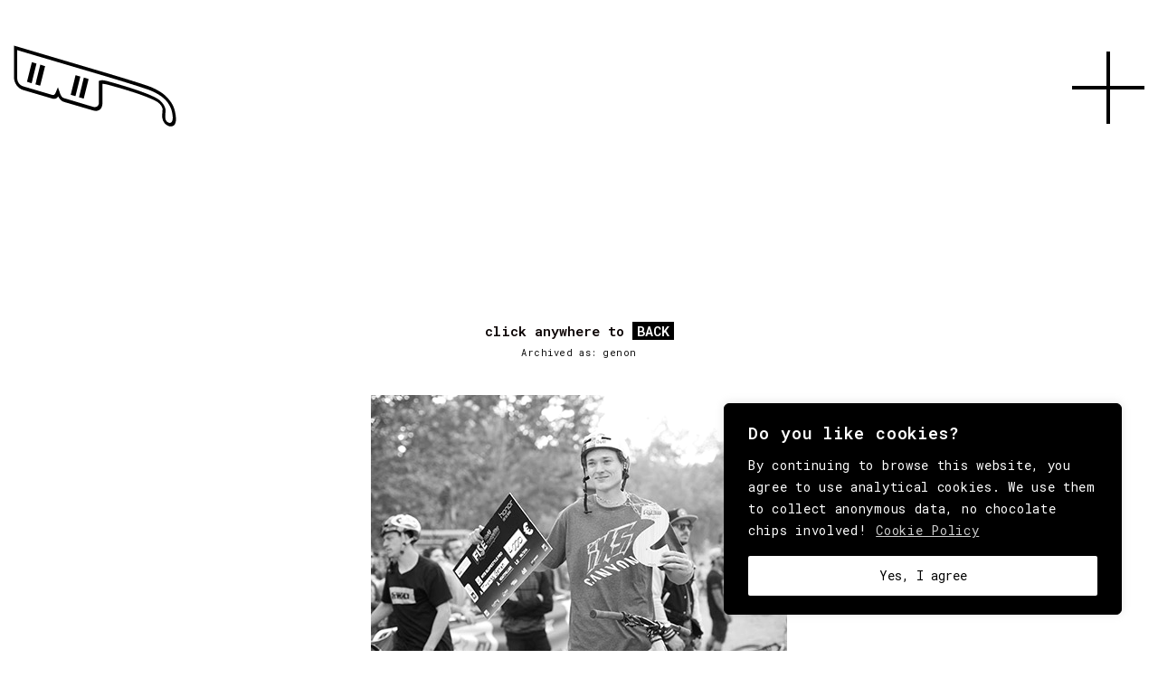

--- FILE ---
content_type: text/css
request_url: https://www.behindmag.com/wrong/wp-content/themes/kalium-child/custom-skin.css?ver=ec05404bd03efc0988f43f999880ec65
body_size: 5256
content:
body {
  background: #ffffff;
  color: #0a0101;
}
table {
  color: #0a0a0a;
}
h1 small,
h2 small,
h3 small,
h4 small,
h5 small,
h6 small {
  color: #0a0a0a;
}
a {
  color: #0a0202;
}
a:focus,
a:hover {
  color: #000000;
}
:focus {
  color: #0a0202;
}
.wrapper {
  background: #ffffff;
}
.wrapper a:hover {
  color: #0a0202;
}
.wrapper a:after {
  background: #0a0202;
}
.site-footer a:hover {
  color: #0a0202;
}
.product-filter ul li a:hover {
  color: #0a0202;
}
.message-form .loading-bar {
  background: #350b0b;
}
.message-form .loading-bar span {
  background: #000000;
}
.skin--brand-primary {
  color: #0a0202;
}
.btn.btn-primary {
  background: #0a0202;
}
.btn.btn-primary:hover {
  background: #000000;
}
.btn.btn-secondary {
  background: #0a0a0a;
}
.btn.btn-secondary:hover {
  background: #000000;
}
.site-footer .footer-bottom a {
  color: #0a0a0a;
}
.site-footer .footer-bottom a:hover {
  color: #0a0202;
}
.site-footer .footer-bottom a:after {
  color: #0a0202;
}
p {
  color: #0a0a0a;
}
.section-title p {
  color: #0a0a0a;
}
.section-title h1,
.section-title h2,
.section-title h3,
.section-title h4,
.section-title h5,
.section-title h6 {
  color: #0a0101;
}
.section-title h1 small,
.section-title h2 small,
.section-title h3 small,
.section-title h4 small,
.section-title h5 small,
.section-title h6 small {
  color: #0a0a0a !important;
}
.blog-posts .isotope-item .box-holder .post-info {
  border-color: #ffffff;
}
.blog-posts .box-holder .post-format .quote-holder {
  background: #ffffff;
}
.blog-posts .box-holder .post-format .quote-holder blockquote {
  color: #0a0a0a;
}
.blog-posts .box-holder .post-format .post-type {
  background: #ffffff;
}
.blog-posts .box-holder .post-format .post-type i {
  color: #0a0101;
}
.blog-posts .box-holder .post-format .hover-state i {
  color: #ffffff;
}
.blog-posts .box-holder .post-info h2 a {
  color: #0a0101;
}
.blog-posts .box-holder .post-info .details .category {
  color: #0a0a0a;
}
.blog-posts .box-holder .post-info .details .date {
  color: #0a0a0a;
}
.widget.widget_tag_cloud a {
  color: #0a0101;
  background: #ffffff;
}
.widget.widget_tag_cloud a:hover {
  background: #f2f2f2;
}
.wpb_wrapper .wpb_text_column blockquote {
  border-left-color: #0a0202;
}
.post-formatting ul li,
.post-formatting ol li {
  color: #0a0a0a;
}
.post-formatting blockquote {
  border-left-color: #0a0202;
}
.post-formatting blockquote p {
  color: #0a0a0a;
}
.post-formatting .wp-caption .wp-caption-text {
  background: #ffffff;
}
.labeled-textarea-row textarea {
  background-image: linear-gradient(#ffffff 1px,transparent 1px);
}
.labeled-textarea-row textarea:focus {
  color: #333;
}
.cd-google-map .cd-zoom-in,
.cd-google-map .cd-zoom-out {
  background-color: #0a0202;
}
.cd-google-map .cd-zoom-in:hover,
.cd-google-map .cd-zoom-out:hover {
  background-color: #020000;
}
.single-blog-holder .blog-head-holder {
  background: #ffffff;
}
.single-blog-holder .blog-head-holder .quote-holder {
  background: #ffffff;
}
.single-blog-holder .blog-head-holder .quote-holder:before {
  color: #0a0a0a;
}
.single-blog-holder .blog-head-holder .quote-holder blockquote {
  color: #0a0a0a;
}
.single-blog-holder .tags-holder a {
  color: #0a0101;
  background: #ffffff;
}
.single-blog-holder .tags-holder a:hover {
  background: #f2f2f2;
}
.single-blog-holder pre {
  background: #ffffff;
  border-color: #ffffff;
  color: #0a0101;
}
.single-blog-holder .blog-author-holder .author-name:hover {
  color: #0a0202;
}
.single-blog-holder .blog-author-holder .author-name:hover em {
  color: #0a0a0a;
}
.single-blog-holder .blog-author-holder .author-name em {
  color: #0a0a0a;
}
.single-blog-holder .blog-author-holder .author-link {
  color: #0a0101;
}
.single-blog-holder .post-controls span {
  color: #0a0a0a;
}
.single-blog-holder .comments-holder {
  background: #ffffff;
}
.single-blog-holder .comments-holder:before {
  border-top-color: #ffffff;
}
.single-blog-holder .comments-holder .comment-holder + .comment-respond {
  background: #ffffff;
}
.single-blog-holder .comments-holder .comment-holder .commenter-image .comment-connector {
  border-color: #ffffff;
}
.single-blog-holder .comments-holder .comment-holder .commenter-details .comment-text p {
  color: #0a0a0a;
}
.single-blog-holder .comments-holder .comment-holder .commenter-details .date {
  color: #0a0a0a;
}
.single-blog-holder .details .category {
  color: #0a0a0a;
}
.single-blog-holder .details .category a {
  color: #0a0a0a;
}
.single-blog-holder .details .date {
  color: #0a0a0a;
}
.single-blog-holder .details .date a {
  color: #0a0a0a;
}
.single-blog-holder .details .tags-list {
  color: #0a0a0a;
}
.single-blog-holder .details .tags-list a {
  color: #0a0a0a;
}
.single-blog-holder .post-controls .next-post:hover i,
.single-blog-holder .post-controls .prev-post:hover i {
  color: #0a0202;
}
.single-blog-holder .post-controls .next-post:hover strong,
.single-blog-holder .post-controls .prev-post:hover strong {
  color: #0a0202;
}
.single-blog-holder .post-controls .next-post strong,
.single-blog-holder .post-controls .prev-post strong {
  color: #0a0101;
}
.single-blog-holder .post-controls .next-post i,
.single-blog-holder .post-controls .prev-post i {
  color: #0a0101;
}
::selection {
  background: #0a0202;
  color: #ffffff;
}
::-moz-selection {
  background: #0a0202;
  color: #ffffff;
}
hr {
  border-color: #ffffff;
}
footer.site-footer {
  background-color: #ffffff;
}
footer.site-footer .footer-widgets .section h1,
footer.site-footer .footer-widgets .section h2,
footer.site-footer .footer-widgets .section h3 {
  color: #0a0101;
}
.wpb_wrapper .wpb_tabs.tabs-style-minimal .ui-tabs .wpb_tabs_nav li a {
  color: #0a0a0a;
}
.wpb_wrapper .wpb_tabs.tabs-style-minimal .ui-tabs .wpb_tabs_nav li a:hover {
  color: #000000;
}
.wpb_wrapper .wpb_tabs.tabs-style-minimal .ui-tabs .wpb_tabs_nav li.ui-tabs-active a {
  color: #0a0202;
  border-bottom-color: #0a0202;
}
.wpb_wrapper .wpb_tabs.tabs-style-default .ui-tabs .wpb_tab {
  background: #ffffff;
}
.wpb_wrapper .wpb_tabs.tabs-style-default .ui-tabs .wpb_tabs_nav li {
  border-bottom-color: #ffffff !important;
  background: #ffffff;
}
.wpb_wrapper .wpb_tabs.tabs-style-default .ui-tabs .wpb_tabs_nav li a {
  color: #0a0a0a;
}
.wpb_wrapper .wpb_tabs.tabs-style-default .ui-tabs .wpb_tabs_nav li a:hover {
  color: #000000;
}
.wpb_wrapper .wpb_tabs.tabs-style-default .ui-tabs .wpb_tabs_nav li.ui-tabs-active a {
  color: #0a0101;
}
.wpb_wrapper .wpb_accordion .wpb_accordion_section {
  background: #ffffff;
}
.wpb_wrapper .wpb_accordion .wpb_accordion_section .wpb_accordion_header a {
  color: #0a0101;
}
.top-menu-container {
  background: #0a0101;
}
.top-menu-container .widget .widgettitle {
  color: #ffffff;
}
.top-menu-container .widget a {
  color: #0a0a0a !important;
}
.top-menu-container .widget a:after {
  background-color: #0a0a0a !important;
}
.top-menu-container .top-menu ul.menu > li ul {
  background: #ffffff;
}
.top-menu-container .top-menu ul.menu > li ul li a {
  color: #0a0101 !important;
}
.top-menu-container .top-menu ul.menu > li ul li a:after {
  background: #0a0101;
}
.top-menu-container .top-menu ul:after {
  border-right-color: #ffffff !important;
}
.top-menu-container .top-menu ul li a {
  color: #ffffff !important;
}
.top-menu-container .top-menu ul li a:hover {
  color: #0a0202 !important;
}
.product-filter ul li a {
  color: #0a0a0a;
}
.single-portfolio-holder .social .likes {
  background: #ffffff;
}
.single-portfolio-holder .social .likes .fa-heart {
  color: #0a0202;
}
.single-portfolio-holder .social .share-social .social-links a {
  color: #0a0a0a;
}
.single-portfolio-holder .portfolio-big-navigation a {
  color: #0a0101;
}
.single-portfolio-holder .portfolio-big-navigation a:hover {
  color: #210303;
}
.slick-slider .slick-prev:hover,
.slick-slider .slick-next:hover {
  color: #0a0202;
}
.dash {
  background: #ffffff;
}
.alert.alert-default {
  background-color: #0a0202;
}
.hover-state {
  background: #0a0202;
}
.portfolio-holder .thumb .hover-state .likes a i {
  color: #0a0202;
}
.portfolio-holder .thumb .hover-state .likes a .counter {
  color: #0a0202;
}
.single-portfolio-holder .details .services ul li {
  color: #0a0a0a;
}
.single-portfolio-holder.portfolio-type-3 .gallery-slider .slick-prev:hover,
.single-portfolio-holder.portfolio-type-3 .gallery-slider .slick-next:hover {
  color: #0a0202;
}
.single-portfolio-holder .gallery.gallery-type-description .row .lgrad {
  background-image: linear-gradient(to bottom,transparent 0%,rgba(255,255,255,0.9) 100%);
}
.single-portfolio-holder.portfolio-type-5 .portfolio-slider-nav a:hover span {
  background-color: rgba(10,2,2,0.5);
}
.single-portfolio-holder.portfolio-type-5 .portfolio-slider-nav a.current span {
  background: #0a0202;
}
.single-portfolio-holder.portfolio-type-5 .portfolio-description-container {
  background: #ffffff;
}
.single-portfolio-holder.portfolio-type-5 .portfolio-description-container.is-collapsed .portfolio-description-showinfo {
  background: #ffffff;
}
.single-portfolio-holder.portfolio-type-5 .portfolio-description-container .portfolio-description-showinfo .expand-project-info svg {
  fill: #0a0101;
}
.single-portfolio-holder.portfolio-type-5 .portfolio-description-container .portfolio-description-fullinfo {
  background: #ffffff;
}
.single-portfolio-holder.portfolio-type-5 .portfolio-description-container .portfolio-description-fullinfo .lgrad {
  background-image: linear-gradient(to bottom,transparent 0%,rgba(255,255,255,0.9) 100%);
}
.single-portfolio-holder.portfolio-type-5 .portfolio-description-container .portfolio-description-fullinfo .collapse-project-info svg {
  fill: #0a0101;
}
.single-portfolio-holder.portfolio-type-5 .portfolio-description-container .portfolio-description-fullinfo .project-show-more-link {
  color: #0a0a0a;
}
.single-portfolio-holder.portfolio-type-5 .portfolio-description-container .portfolio-description-fullinfo .project-show-more-link .for-more {
  color: #0a0202;
}
.search-results-holder .result-box h3 a {
  color: #0a0202;
}
.search-results-holder .result-box + .result-box {
  border-top-color: #ffffff;
}
.team-holder .new-member-join {
  background: #ffffff;
}
.team-holder .new-member-join .join-us .your-image {
  color: #0a0a0a;
}
.team-holder .new-member-join .join-us .details h2 {
  color: #0a0101;
}
.team-holder .new-member-join .join-us .details .text a {
  color: #0a0202;
}
.team-holder .new-member-join .join-us .details .text a:after {
  background-color: #0a0202;
}
.logos-holder .c-logo {
  border-color: #ffffff;
}
.logos-holder .c-logo .hover-state {
  background: #0a0202;
}
.error-holder {
  background: #ffffff;
}
.error-holder .box {
  background: #0a0202;
}
.error-holder .box .error-type {
  color: #ffffff;
}
.error-holder .error-text {
  color: #0a0202;
}
.portfolio-holder .dribbble-container .dribbble_shot:hover .dribbble-title {
  background-color: #0a0202;
}
.bg-main-color {
  background: #0a0202;
}
.coming-soon-container .message-container {
  color: #ffffff;
}
.coming-soon-container p {
  color: #ffffff;
}
.coming-soon-container .social-networks-env a i {
  color: #0a0202;
}
.blog-sidebar .widget a {
  color: #0a0101;
}
.blog-sidebar .widget li {
  color: #0a0a0a;
}
.blog-sidebar .widget.widget_recent_comments li + li {
  border-top-color: #ffffff;
}
.blog-sidebar .widget.widget_search .search-bar .form-control {
  background: #ffffff !important;
  color: #0a0a0a !important;
}
.blog-sidebar .widget.widget_search .search-bar .form-control::-webkit-input-placeholder {
  color: #0a0a0a;
}
.blog-sidebar .widget.widget_search .search-bar .form-control:-moz-placeholder {
  color: #0a0a0a;
}
.blog-sidebar .widget.widget_search .search-bar .form-control::-moz-placeholder {
  color: #0a0a0a;
}
.blog-sidebar .widget.widget_search .search-bar .form-control:-ms-input-placeholder {
  color: #0a0a0a;
}
.blog-sidebar .widget.widget_search .search-bar input.go-button {
  color: #0a0101;
}
.image-placeholder {
  background: #ffffff;
}
.show-more .reveal-button {
  border-color: #ffffff;
}
.show-more .reveal-button a {
  color: #0a0202;
}
.show-more.is-finished .reveal-button .finished {
  color: #0a0202;
}
.pagination-container span.page-numbers,
.pagination-container a.page-numbers {
  color: #0a0101;
}
.pagination-container span.page-numbers:after,
.pagination-container a.page-numbers:after {
  background-color: #0a0202;
}
.pagination-container span.page-numbers:hover,
.pagination-container span.page-numbers.current,
.pagination-container a.page-numbers:hover,
.pagination-container a.page-numbers.current {
  color: #0a0202;
}
.fluidbox-overlay {
  background-color: #ffffff;
  opacity: 0.6 !important;
}
.comparison-image-slider .cd-handle {
  background-color: #0a0202 !important;
}
.comparison-image-slider .cd-handle:hover {
  background-color: #000000 !important;
}
.about-me-box {
  background: #ffffff !important;
}
.sidebar-menu-wrapper {
  background: #ffffff;
}
.sidebar-menu-wrapper.menu-type-sidebar-menu .sidebar-menu-container .sidebar-main-menu div.menu > ul > li > a {
  color: #0a0101;
}
.sidebar-menu-wrapper.menu-type-sidebar-menu .sidebar-menu-container .sidebar-main-menu ul.menu > li > a {
  color: #0a0101;
}
.sidebar-menu-wrapper.menu-type-sidebar-menu .sidebar-menu-container .sidebar-main-menu ul.menu > li > a:hover {
  color: #0a0202;
}
.sidebar-menu-wrapper.menu-type-sidebar-menu .sidebar-menu-container .sidebar-main-menu ul.menu > li > a:after {
  background-color: #0a0101;
}
.sidebar-menu-wrapper.menu-type-sidebar-menu .sidebar-menu-container .sidebar-main-menu ul.menu ul > li:hover > a {
  color: #0a0202;
}
.sidebar-menu-wrapper.menu-type-sidebar-menu .sidebar-menu-container .sidebar-main-menu ul.menu ul > li > a {
  color: #0a0a0a;
}
.sidebar-menu-wrapper.menu-type-sidebar-menu .sidebar-menu-container .sidebar-main-menu ul.menu ul > li > a:hover {
  color: #0a0202;
}
.maintenance-mode .wrapper,
.coming-soon-mode .wrapper {
  background: #0a0202;
}
.header-logo.logo-text {
  color: #0a0202;
}
.main-header.menu-type-standard-menu .standard-menu-container.menu-skin-main ul.menu ul li a,
.main-header.menu-type-standard-menu .standard-menu-container.menu-skin-main div.menu > ul ul li a {
  color: #ffffff;
}
.portfolio-holder .item-box .photo .on-hover {
  background-color: #0a0202;
}
.loading-spinner-1 {
  background-color: #0a0101;
}
.top-menu-container .close-top-menu {
  color: #ffffff;
}
.single-portfolio-holder.portfolio-type-5 .portfolio-navigation a:hover {
  color: #ffffff;
}
.single-portfolio-holder.portfolio-type-5 .portfolio-navigation a:hover i {
  color: #ffffff;
}
.portfolio-holder .item-box .info p a:hover {
  color: #0a0202;
}
.mobile-menu-wrapper .mobile-menu-container ul.menu li a:hover {
  color: #0a0202;
}
.mobile-menu-wrapper .mobile-menu-container ul.menu li.current-menu-item > a,
.mobile-menu-wrapper .mobile-menu-container ul.menu li.current_page_item > a,
.mobile-menu-wrapper .mobile-menu-container ul.menu li.current-menu-ancestor > a,
.mobile-menu-wrapper .mobile-menu-container ul.menu li.current_page_ancestor > a,
.mobile-menu-wrapper .mobile-menu-container div.menu > ul li.current-menu-item > a,
.mobile-menu-wrapper .mobile-menu-container div.menu > ul li.current_page_item > a,
.mobile-menu-wrapper .mobile-menu-container div.menu > ul li.current-menu-ancestor > a,
.mobile-menu-wrapper .mobile-menu-container div.menu > ul li.current_page_ancestor > a {
  color: #0a0202;
}
.maintenance-mode .wrapper a,
.coming-soon-mode .wrapper a {
  color: #ffffff;
}
.maintenance-mode .wrapper a:after,
.coming-soon-mode .wrapper a:after {
  background-color: #ffffff;
}
.mobile-menu-wrapper .mobile-menu-container .search-form label {
  color: #0a0a0a;
}
.mobile-menu-wrapper .mobile-menu-container .search-form input:focus + label {
  color: #0a0101;
}
.vjs-default-skin .vjs-play-progress {
  background-color: #0a0202;
}
.vjs-default-skin .vjs-volume-level {
  background: #0a0202;
}
.portfolio-holder .item-box .info h3 a {
  color: #0a0a0a;
}
.blog-sidebar .widget a {
  color: #0a0101;
}
.blog-sidebar .widget a:after {
  background: #0a0101;
}
.blog-sidebar .widget .product_list_widget li .product-details .product-meta {
  color: #3d3d3d;
}
.blog-sidebar .widget .product_list_widget li .product-details .product-meta .proruct-rating em {
  color: #3d3d3d;
}
.blog-sidebar .widget .product_list_widget li .product-details .product-name {
  color: #0a0101;
}
.dropdown-menu > li > a {
  color: #0a0101;
}
.dropdown {
  color: #0a0101;
}
.dropdown .btn:hover,
.dropdown .btn:focus,
.dropdown .btn.focus {
  color: #0a0101;
}
.dropdown .dropdown-menu {
  color: #0a0101;
  background: #ffffff;
}
.dropdown .dropdown-menu li {
  border-top-color: #ebebeb;
}
.dropdown.open .btn {
  background: #ffffff;
}
.widget.widget_product_search .search-bar input[name="s"],
.widget.widget_search .search-bar input[name="s"] {
  background: #ffffff;
  color: #0a0a0a;
}
.widget.widget_product_search .search-bar input[name="s"]::-webkit-input-placeholder,
.widget.widget_search .search-bar input[name="s"]::-webkit-input-placeholder {
  color: #0a0a0a;
}
.widget.widget_product_search .search-bar input[name="s"]:-moz-placeholder,
.widget.widget_search .search-bar input[name="s"]:-moz-placeholder {
  color: #0a0a0a;
}
.widget.widget_product_search .search-bar input[name="s"]::-moz-placeholder,
.widget.widget_search .search-bar input[name="s"]::-moz-placeholder {
  color: #0a0a0a;
}
.widget.widget_product_search .search-bar input[name="s"]:-ms-input-placeholder,
.widget.widget_search .search-bar input[name="s"]:-ms-input-placeholder {
  color: #0a0a0a;
}
.widget.widget_product_search .search-bar input[type=submit],
.widget.widget_search .search-bar input[type=submit] {
  color: #0a0101;
}
.widget.widget_shopping_cart .widget_shopping_cart_content > .total strong {
  color: #0a0101;
}
.widget.widget_shopping_cart .widget_shopping_cart_content .product_list_widget {
  border-bottom-color: #ffffff;
}
.widget.widget_price_filter .price_slider_wrapper .price_slider {
  background: #ffffff;
}
.widget.widget_price_filter .price_slider_wrapper .price_slider .ui-slider-range,
.widget.widget_price_filter .price_slider_wrapper .price_slider .ui-slider-handle {
  background: #0a0101;
}
.widget.widget_price_filter .price_slider_wrapper .price_slider_amount .price_label {
  color: #3d3d3d;
}
.woocommerce {
  background: #ffffff;
}
.woocommerce .onsale {
  background: #0a0202;
  color: #ffffff;
}
.woocommerce .product .item-info h3 a {
  color: #ffffff;
}
.woocommerce .product .item-info .price ins,
.woocommerce .product .item-info .price > .amount {
  color: #0a0202;
}
.woocommerce .product .item-info .price del {
  color: #0a0a0a;
}
.woocommerce .product .item-info .product-loop-add-to-cart-container a {
  color: #0a0a0a;
}
.woocommerce .product .item-info .product-loop-add-to-cart-container a:after {
  background-color: #0a0a0a;
}
.woocommerce .product .item-info .product-loop-add-to-cart-container a:hover {
  color: #0a0202;
}
.woocommerce .product .item-info .product-loop-add-to-cart-container a:hover:after {
  background-color: #0a0202;
}
.woocommerce .product.catalog-layout-default .item-info h3 a {
  color: #0a0101;
}
.woocommerce .product.catalog-layout-default .item-info .product-loop-add-to-cart-container a {
  color: #0a0a0a;
}
.woocommerce .product.catalog-layout-default .item-info .product-loop-add-to-cart-container a:after {
  background-color: #0a0a0a;
}
.woocommerce .product.catalog-layout-default .item-info .product-loop-add-to-cart-container a:hover {
  color: #0a0202;
}
.woocommerce .product.catalog-layout-default .item-info .product-loop-add-to-cart-container a:hover:after {
  background-color: #0a0202;
}
.woocommerce .product.catalog-layout-full-bg .product-internal-info,
.woocommerce .product.catalog-layout-full-transparent-bg .product-internal-info {
  background: rgba(10,2,2,0.9);
}
.woocommerce .product.catalog-layout-full-bg .item-info h3 a,
.woocommerce .product.catalog-layout-full-transparent-bg .item-info h3 a {
  color: #ffffff;
}
.woocommerce .product.catalog-layout-full-bg .item-info .product-loop-add-to-cart-container .add-to-cart-link:before,
.woocommerce .product.catalog-layout-full-bg .item-info .product-loop-add-to-cart-container .add-to-cart-link:after,
.woocommerce .product.catalog-layout-full-transparent-bg .item-info .product-loop-add-to-cart-container .add-to-cart-link:before,
.woocommerce .product.catalog-layout-full-transparent-bg .item-info .product-loop-add-to-cart-container .add-to-cart-link:after {
  color: #ffffff !important;
}
.woocommerce .product.catalog-layout-full-bg .item-info .product-loop-add-to-cart-container .tooltip .tooltip-arrow,
.woocommerce .product.catalog-layout-full-transparent-bg .item-info .product-loop-add-to-cart-container .tooltip .tooltip-arrow {
  border-left-color: #ffffff;
}
.woocommerce .product.catalog-layout-full-bg .item-info .product-loop-add-to-cart-container .tooltip .tooltip-inner,
.woocommerce .product.catalog-layout-full-transparent-bg .item-info .product-loop-add-to-cart-container .tooltip .tooltip-inner {
  color: #0a0202;
  background: #ffffff;
}
.woocommerce .product.catalog-layout-full-bg .item-info .product-bottom-details .price,
.woocommerce .product.catalog-layout-full-transparent-bg .item-info .product-bottom-details .price {
  color: #ffffff;
}
.woocommerce .product.catalog-layout-full-bg .item-info .product-bottom-details .price del,
.woocommerce .product.catalog-layout-full-transparent-bg .item-info .product-bottom-details .price del {
  color: rgba(255,255,255,0.8);
}
.woocommerce .product.catalog-layout-full-bg .item-info .product-bottom-details .price del .amount,
.woocommerce .product.catalog-layout-full-transparent-bg .item-info .product-bottom-details .price del .amount {
  color: rgba(255,255,255,0.8);
}
.woocommerce .product.catalog-layout-full-bg .item-info .product-bottom-details .price ins .amount,
.woocommerce .product.catalog-layout-full-transparent-bg .item-info .product-bottom-details .price ins .amount {
  border-bottom-color: #ffffff;
}
.woocommerce .product.catalog-layout-full-bg .item-info .product-bottom-details .price .amount,
.woocommerce .product.catalog-layout-full-transparent-bg .item-info .product-bottom-details .price .amount {
  color: #ffffff;
}
.woocommerce .product.catalog-layout-full-bg .item-info .product-terms,
.woocommerce .product.catalog-layout-full-transparent-bg .item-info .product-terms {
  color: #ffffff !important;
}
.woocommerce .product.catalog-layout-full-bg .item-info .product-terms a,
.woocommerce .product.catalog-layout-full-transparent-bg .item-info .product-terms a {
  color: #ffffff !important;
}
.woocommerce .product.catalog-layout-full-bg .item-info .product-terms a:after,
.woocommerce .product.catalog-layout-full-bg .item-info .product-terms a:before,
.woocommerce .product.catalog-layout-full-transparent-bg .item-info .product-terms a:after,
.woocommerce .product.catalog-layout-full-transparent-bg .item-info .product-terms a:before {
  background: #ffffff;
}
.woocommerce .product.catalog-layout-transparent-bg .item-info h3 a {
  color: #0a0101;
}
.woocommerce .product.catalog-layout-transparent-bg .item-info .product-terms {
  color: #0a0101 !important;
}
.woocommerce .product.catalog-layout-transparent-bg .item-info .product-terms a {
  color: #0a0101 !important;
}
.woocommerce .product.catalog-layout-transparent-bg .item-info .product-terms a:after,
.woocommerce .product.catalog-layout-transparent-bg .item-info .product-terms a:before {
  background: #0a0101;
}
.woocommerce .product.catalog-layout-transparent-bg .item-info .product-bottom-details .product-loop-add-to-cart-container .add-to-cart-link:after,
.woocommerce .product.catalog-layout-transparent-bg .item-info .product-bottom-details .product-loop-add-to-cart-container .add-to-cart-link:before {
  color: #0a0101;
}
.woocommerce .product.catalog-layout-transparent-bg .item-info .product-bottom-details .product-loop-add-to-cart-container a {
  color: #0a0a0a;
}
.woocommerce .product.catalog-layout-transparent-bg .item-info .product-bottom-details .product-loop-add-to-cart-container a:after {
  background-color: #0a0a0a;
}
.woocommerce .product.catalog-layout-transparent-bg .item-info .product-bottom-details .product-loop-add-to-cart-container a:hover {
  color: #0a0202;
}
.woocommerce .product.catalog-layout-transparent-bg .item-info .product-bottom-details .product-loop-add-to-cart-container a:hover:after {
  background-color: #0a0202;
}
.woocommerce .product.catalog-layout-transparent-bg .item-info .product-bottom-details .product-loop-add-to-cart-container .tooltip-inner {
  background-color: #0a0202;
  color: #ffffff;
}
.woocommerce .product.catalog-layout-transparent-bg .item-info .product-bottom-details .product-loop-add-to-cart-container .tooltip-arrow {
  border-left-color: #0a0202;
}
.woocommerce .product.catalog-layout-transparent-bg .item-info .product-bottom-details .price {
  color: #0a0101;
}
.woocommerce .product.catalog-layout-transparent-bg .item-info .product-bottom-details .price .amount {
  color: #0a0101;
}
.woocommerce .product.catalog-layout-transparent-bg .item-info .product-bottom-details .price ins .amount {
  border-bottom-color: #0a0101;
}
.woocommerce .product.catalog-layout-transparent-bg .item-info .product-bottom-details .price del {
  color: rgba(10,1,1,0.65);
}
.woocommerce .product.catalog-layout-transparent-bg .item-info .product-bottom-details .price del .amount {
  color: rgba(10,1,1,0.65);
}
.woocommerce .product.catalog-layout-distanced-centered .item-info h3 a {
  color: #0a0101;
}
.woocommerce .product.catalog-layout-distanced-centered .item-info .price .amount,
.woocommerce .product.catalog-layout-distanced-centered .item-info .price ins,
.woocommerce .product.catalog-layout-distanced-centered .item-info .price ins span {
  color: #171717;
}
.woocommerce .product.catalog-layout-distanced-centered .item-info .price del {
  color: rgba(10,10,10,0.65);
}
.woocommerce .product.catalog-layout-distanced-centered .item-info .price del .amount {
  color: rgba(10,10,10,0.65);
}
.woocommerce .product.catalog-layout-distanced-centered .item-info .product-loop-add-to-cart-container .add_to_cart_button {
  color: #3d3d3d;
}
.woocommerce .product.catalog-layout-distanced-centered .item-info .product-loop-add-to-cart-container .add_to_cart_button.nh {
  color: #0a0202;
}
.woocommerce .product.catalog-layout-distanced-centered .item-info .product-loop-add-to-cart-container .add_to_cart_button:hover {
  color: #0f0101;
}
.woocommerce .product.catalog-layout-distanced-centered .product-internal-info {
  background: rgba(255,255,255,0.9);
}
.woocommerce .dropdown .dropdown-menu li a {
  color: #0a0a0a;
}
.woocommerce .dropdown .dropdown-menu .active a,
.woocommerce .dropdown .dropdown-menu li a:hover {
  color: #0a0202 !important;
}
.woocommerce #review_form_wrapper .form-submit input#submit {
  background-color: #0a0202;
}
.woocommerce .star-rating .star-rating-icons .circle i {
  background-color: #0a0202;
}
.woocommerce .product .item-info {
  color: #0a0202;
}
.woocommerce .shop_table .cart_item .product-subtotal span {
  color: #0a0202;
}
.woocommerce .shop_table .cart-collaterals .cart-buttons-update-checkout .checkout-button {
  background-color: #0a0202;
}
.woocommerce .checkout-info-box .woocommerce-info {
  border-top: 3px solid #0a0202 !important;
}
.woocommerce .checkout-info-box .woocommerce-info a {
  color: #0a0202;
}
.woocommerce-error,
.woocommerce-info,
.woocommerce-notice,
.woocommerce-message {
  color: #ffffff;
}
.woocommerce-error li,
.woocommerce-info li,
.woocommerce-notice li,
.woocommerce-message li {
  color: #ffffff;
}
.replaced-checkboxes:checked + label:before,
.replaced-radio-buttons:checked + label:before {
  background-color: #0a0202;
}
.woocommerce .blockOverlay {
  background: rgba(255,255,255,0.8) !important;
}
.woocommerce .blockOverlay:after {
  background-color: #0a0202;
}
.woocommerce .order-info mark {
  background-color: #0a0202;
}
.woocommerce .shop-categories .product-category-col > .product-category a:hover h3,
.woocommerce .shop_table .cart_item .product-remove a:hover i {
  color: #0a0202;
}
.woocommerce-notice,
.woocommerce-message {
  background-color: #0a0202;
  color: #ffffff;
}
.btn-primary,
.checkout-button {
  background-color: #0a0202 !important;
  color: #ffffff !important;
}
.btn-primary:hover,
.checkout-button:hover {
  background-color: #000000 !important;
  color: #ffffff !important;
}
.menu-cart-icon-container.menu-skin-dark .cart-icon-link {
  color: #0a0a0a;
}
.menu-cart-icon-container.menu-skin-dark .cart-icon-link:hover {
  color: #000000;
}
.menu-cart-icon-container.menu-skin-dark .cart-icon-link .items-count {
  background-color: #0a0202 !important;
}
.menu-cart-icon-container.menu-skin-light .cart-icon-link {
  color: #ffffff;
}
.menu-cart-icon-container.menu-skin-light .cart-icon-link .items-count {
  background-color: #0a0202 !important;
  color: #ffffff !important;
}
.menu-cart-icon-container .lab-wc-mini-cart-contents .cart-items .cart-item .product-details h3 a:hover {
  color: #0a0202;
}
.woocommerce ul.digital-downloads li a:hover {
  color: #0a0202;
}
.woocommerce .single-product .kalium-woocommerce-product-gallery .main-product-images:hover .product-gallery-lightbox-trigger,
.woocommerce.single-product .single-product-images .kalium-woocommerce-product-gallery .main-product-images .nextprev-arrow i {
  color: #0a0101;
}
.wpb_wrapper .lab-vc-products-carousel .products .nextprev-arrow i {
  color: #0a0202;
}
.main-header.menu-type-standard-menu .standard-menu-container ul.menu ul li.menu-item-has-children > a:before,
.main-header.menu-type-standard-menu .standard-menu-container div.menu > ul ul li.menu-item-has-children > a:before {
  border-color: transparent transparent transparent #ffffff;
}
.fullscreen-menu.menu-skin-main {
  background-color: #0a0202;
}
.fullscreen-menu.fullscreen-menu.menu-skin-main.translucent-background {
  background-color: rgba(10,2,2,0.9);
}
.main-header.menu-skin-main.menu-type-full-bg-menu .fullscreen-menu {
  background-color: #0a0202;
}
.main-header.menu-skin-main.menu-type-full-bg-menu .fullscreen-menu.translucent-background {
  background-color: rgba(10,2,2,0.9);
}
.single-portfolio-holder .portfolio-navigation a:hover i {
  color: #0a0202;
}
.wpb_wrapper .lab-blog-posts .blog-post-entry .blog-post-image a .hover-display {
  background-color: rgba(10,2,2,0.8);
}
.wpb_wrapper .lab-blog-posts .blog-post-entry .blog-post-image a .hover-display.no-opacity {
  background-color: #0a0202;
}
.main-header.menu-type-full-bg-menu .fullscreen-menu .fullscreen-menu-footer .social-networks li a i {
  color: #0a0202;
}
.wrapper a:after,
footer.site-footer a:after {
  background-color: #0a0202;
}
.main-header.menu-type-standard-menu .standard-menu-container div.menu > ul ul li.menu-item-has-children:before,
.main-header.menu-type-standard-menu .standard-menu-container ul.menu ul li.menu-item-has-children:before {
  border-color: transparent transparent transparent #ffffff;
}
.main-header.menu-type-standard-menu .standard-menu-container.menu-skin-main ul.menu ul li a,
.main-header.menu-type-standard-menu .standard-menu-container.menu-skin-main div.menu > ul ul li a {
  color: #ffffff;
}
.main-header.menu-type-standard-menu .standard-menu-container.menu-skin-main ul.menu ul li a:after,
.main-header.menu-type-standard-menu .standard-menu-container.menu-skin-main div.menu > ul ul li a:after {
  background-color: #ffffff;
}
.main-header.menu-type-standard-menu .standard-menu-container.menu-skin-main div.menu > ul > li > a:after,
.main-header.menu-type-standard-menu .standard-menu-container.menu-skin-main ul.menu > li > a:after {
  background-color: #0a0202;
}
.go-to-top {
  color: #ffffff;
  background-color: #0a0101;
}
.go-to-top.visible:hover {
  background-color: #0a0202;
}
.mobile-menu-wrapper .mobile-menu-container .search-form input,
.mobile-menu-wrapper .mobile-menu-container .search-form input:focus + label {
  color: #0a0202;
}
.portfolio-holder .thumb .hover-state.hover-style-white p {
  color: #0a0a0a;
}
body .lg-outer.lg-skin-kalium-default .lg-progress-bar .lg-progress {
  background-color: #0a0202;
}
.lg-outer .lg-progress-bar .lg-progress {
  background-color: #0a0202;
}
.lg-outer .lg-thumb-item:hover,
.lg-outer .lg-thumb-item.active {
  border-color: #0a0202 !important;
}
.wpb_wrapper .lab-blog-posts .blog-post-entry .blog-post-content-container .blog-post-title a:hover {
  color: #0a0202;
}
.single-portfolio-holder .social-links-plain .likes .fa-heart {
  color: #0a0202;
}
.pagination-container span.page-numbers,
.pagination-container a.page-numbers {
  color: #0a0a0a;
}
.sidebar-menu-wrapper.menu-type-sidebar-menu .sidebar-menu-container .sidebar-main-menu ul.menu ul > li > a:after,
.post-password-form input[type=submit] {
  background-color: #0a0202;
}
.header-search-input.menu-skin-main .search-icon a svg {
  fill: #0a0202;
}
.kalium-wpml-language-switcher.menu-skin-main .language-entry {
  color: #0a0202;
}
.social-networks.colored-bg li a.custom,
.social-networks.colored-bg-hover li a.custom:hover,
.social-networks.textual.colored li a.custom:after,
.social-networks.textual.colored-hover li a.custom:after {
  background-color: #0a0202;
}
.social-networks.colored-bg li a.custom:hover {
  background-color: #000000;
}
.social-networks.colored li a.custom,
.social-networks.colored li a.custom i,
.social-networks.colored-hover li a.custom:hover,
.social-networks.colored-hover li a.custom:hover i {
  color: #0a0202;
}
.single-portfolio-holder .gallery.captions-below .caption a {
  color: #0a0202;
}
.single-portfolio-holder .gallery.captions-below .caption a:after {
  background-color: #0a0202;
}
.widget.widget_text .textwidget a:hover {
  color: #0a0202;
}
.widget.widget_text .textwidget a:after {
  background-color: #0a0202;
}
.button {
  background-color: #0a0202;
  color: #ffffff;
}
.widget a.button {
  color: #fff;
}
.button:hover {
  background-color: #000000;
}
.wrapper .button:hover {
  color: #ffffff;
}
.button:active {
  background: #000000;
}
.button-secondary {
  background-color: #ffffff;
  color: #0a0101;
}
.button-secondary:hover,
.button-secondary:active {
  color: #0a0101;
}
a.button-secondary:hover,
a.button-secondary:active {
  color: #0a0101;
}
.button-secondary:hover {
  background: #f7f7f7;
}
.wrapper .button-secondary:hover {
  color: #0a0101;
}
.button-secondary:active {
  background: #f2f2f2;
}
.labeled-input-row label,
.labeled-textarea-row label {
  border-bottom-color: #0a0202;
}
.blog-posts .post-item .post-thumbnail blockquote,
.single-post .post-image .post-quote blockquote {
  color: #0a0101;
}
.main-header.menu-type-standard-menu .standard-menu-container.menu-skin-main div.menu > ul > li > a,
.main-header.menu-type-standard-menu .standard-menu-container.menu-skin-main ul.menu > li > a {
  color: #0a0202;
}
.main-header.menu-type-standard-menu .standard-menu-container.menu-skin-main div.menu > ul ul,
.main-header.menu-type-standard-menu .standard-menu-container.menu-skin-main ul.menu ul {
  background-color: #0a0202;
}
.single-post .post-comments:before {
  border-top-color: #ffffff;
}
.pagination--normal .page-numbers.current {
  color: #0a0202;
}
.woocommerce .woocommerce-cart-form .shop_table .cart_item .product-subtotal span {
  color: #0a0202;
}
.woocommerce-checkout .checkout-form-option--header .woocommerce-info {
  border-top-color: #0a0202;
}
.woocommerce-checkout .checkout-form-option--header .woocommerce-info a,
.woocommerce-checkout .checkout-form-option--header .woocommerce-info a:hover {
  color: #0a0202;
}
.woocommerce-checkout .checkout-form-option--header .woocommerce-info a:after {
  background-color: #0a0202;
}
.woocommerce-account .wc-my-account-tabs .woocommerce-MyAccount-navigation ul li.is-active a {
  border-right-color: #ffffff;
}
.woocommerce-message a:hover {
  color: #0a0a0a;
}
.woocommerce .woocommerce-Reviews #review_form_wrapper {
  background-color: #ffffff;
}
.woocommerce .woocommerce-Reviews .comment-form .comment-form-rating .stars span a:before {
  color: #999;
}
.woocommerce .woocommerce-Reviews .comment-form .comment-form-rating .stars span a.active ~ a:before {
  color: #999;
}
.woocommerce .woocommerce-Reviews .comment-form .comment-form-rating .stars span:hover a:before {
  color: #666666;
}
.woocommerce .woocommerce-Reviews .comment-form .comment-form-rating .stars span:hover a:hover ~ a:before {
  color: #999;
}
.woocommerce .woocommerce-Reviews .comment-form .comment-form-rating .stars.has-rating span a:before {
  color: #0a0202;
}
.woocommerce .woocommerce-Reviews .comment-form .comment-form-rating .stars.has-rating span a.active ~ a:before {
  color: #999;
}
.woocommerce .shop-categories .product-category-col > .product-category a:hover .woocommerce-loop-category__title,
.woocommerce .shop-categories .product-category-col > .product-category a:hover h3 {
  color: #0a0202;
}
.woocommerce .woocommerce-cart-form .shop_table .cart_item .product-remove a:hover i {
  color: #0a0202;
}
.blog-posts .post-item .post-thumbnail .post-hover {
  background-color: rgba(10,2,2,0.9);
}
.blog-posts .post-item .post-thumbnail .post-hover.post-hover--no-opacity {
  background-color: #0a0202;
}
.labeled-input-row--label {
  border-bottom-color: #ffffff;
}
.lg-outer .lg .lg-progress-bar .lg-progress {
  background-color: #0a0202;
}
.site-footer .footer-widgets .widget .widgettitle {
  color: #0a0101;
}
.labeled-input-row label,
.labeled-textarea-row label {
  color: #0a0101;
}
.labeled-textarea-row textarea {
  background-image: linear-gradient(#ffffff 1px,transparent 1px);
}
.labeled-input-row input {
  border-bottom-color: #ffffff;
}
.wpb_wrapper .lab-blog-posts .blog-post-entry .blog-post-content-container .blog-post-title a,
.blog-posts .post-item .post-details .post-title a {
  color: #0a0101;
}
.pagination--normal .page-numbers {
  color: #0a0202;
}
.blog-posts .post-item.template-rounded .post-thumbnail .post-format-icon {
  color: #0a0a0a;
}
.widget-area .widget li a,
.widget ul ul a:before {
  color: #0a0101;
}
.woocommerce.single-product .summary .single_variation_wrap .single_variation,
.woocommerce.single-product .summary p.price {
  color: #0a0202;
}
.woocommerce .products .product.catalog-layout-full-bg .product-internal-info {
  background-color: #0a0202;
}
.woocommerce .shop-categories .product-category a:hover .woocommerce-loop-category__title,
.woocommerce .shop-categories .product-category a:hover h3 {
  color: #0a0202;
}
.lab-divider .lab-divider-content {
  color: #0a0101;
}
.contact-form .button .loading-bar {
  background-color: #5f1313;
}
.contact-form .button .loading-bar span {
  background-color: #000000;
}
.vc_row .vc_tta-tabs.vc_tta-style-theme-styled-minimal .vc_tta-tabs-list li.vc_active a {
  color: #0a0202;
}
.woocommerce .woocommerce-grouped-product-list .woocommerce-grouped-product-list-item__price ins .amount,
.woocommerce .woocommerce-grouped-product-list .woocommerce-grouped-product-list-item__price > .amount,
.woocommerce .summary > .price,
.woocommerce .summary .single_variation_wrap .single_variation {
  color: #0a0202;
}
.woocommerce .products .product .item-info .price ins,
.woocommerce .products .product .item-info .price > .amount {
  color: #0a0202;
}
.pagination-container a.page-numbers.current,
.pagination-container a.page-numbers:hover,
.pagination-container span.page-numbers.current,
.pagination-container span.page-numbers:hover,
.woocommerce-pagination a.page-numbers.current,
.woocommerce-pagination a.page-numbers:hover,
.woocommerce-pagination span.page-numbers.current,
.woocommerce-pagination span.page-numbers:hover {
  color: #0a0202;
}
.woocommerce .products .product .item-info .add_to_cart_button:focus {
  color: #0a0202;
}
.widget ul ul a:before {
  background-color: #0a0101;
}
.woocommerce .summary p {
  color: #0a0a0a;
}
input[type=text],
input[type=number],
input[type=email],
input[type=password],
input[type=url],
input[type=tel] {
  color: #0a0101;
}
.single-post .post .author-info--details .author-name,
.single-post .post .post-meta a {
  color: #0a0202;
}
.single-post .post-comments--list .comment .commenter-details .in-reply-to span {
  color: #0a0202;
}
.single-post .comment-form > p.comment-form-cookies-consent input[type=checkbox]:before,
input[type=checkbox]:before,
input[type=radio]:before {
  background-color: #0a0202;
}
.btn.btn-default {
  background-color: #0a0202;
}
.pricing-table--default .plan .plan-head {
  background-color: #0a0202;
}
.woocommerce .add_to_cart_button:hover {
  color: #0a0202;
}
.woocommerce .add_to_cart_button:after {
  background-color: #0a0202;
}
.woocommerce .add_to_cart_button + .added-to-cart {
  color: #0a0202;
}
.woocommerce .products .product.catalog-layout-full-bg .tooltip-inner {
  color: #0a0202;
}
.woocommerce .products .product .item-info .add_to_cart_button.loading {
  color: #0a0202;
}
.woocommerce .summary .single_variation_wrap .single_variation,
.woocommerce .summary p.price {
  color: #0a0202;
}
.blog-posts .post-item .post-thumbnail .post-gallery-images.flickity-enabled .flickity-prev-next-button:hover,
.single-post .post-image .post-gallery-images.flickity-enabled .flickity-prev-next-button:hover {
  color: #0a0202;
}
.standard-menu-container.menu-skin-main ul.menu > li > a {
  color: #0a0202;
}
.sn-skin-default .sn-text {
  color: #0a0202;
}
.standard-menu-container.menu-skin-main ul.menu > li > a:after {
  background-color: #0a0202;
}
.toggle-bars.menu-skin-main .toggle-bars__bar-line {
  background-color: #0a0202;
}
.toggle-bars.menu-skin-main .toggle-bars__text {
  color: #0a0202;
}
.standard-menu-container.menu-skin-main ul.menu ul {
  background-color: #0a0202;
}
.fullscreen-menu .fullscreen-menu-footer .social-networks li a i {
  color: #0a0202;
}
.breadcrumb__container span[property="itemListElement"] {
  color: #0a0202;
}
.breadcrumb__container span[property="itemListElement"]:after {
  background-color: #0a0202;
}
.header-logo.logo-text.menu-skin-main .logo-text {
  color: #0a0202;
}
.header-block__item .woocommerce-account-link__icon svg {
  fill: #0a0202;
}
.header-block__item .woocommerce-account-link__icon svg .st0-single-neutral-circle {
  stroke: #0a0202;
}
.top-header-bar .raw-text-widget.menu-skin-main {
  color: #0a0202;
}
.header-search-input.menu-skin-main .search-field span,
.header-search-input.menu-skin-main .search-field input {
  color: #0a0202;
}
.cart-totals-widget.menu-skin-main .cart-total {
  color: #0a0202;
}
.cart-totals-widget.menu-skin-main .cart-total:after {
  background-color: #0a0202;
}
.cart-totals-widget .text-before {
  color: #0a0202;
}
.sidebar-menu-wrapper .sidebar-menu-container .sidebar-main-menu div.menu>ul a:hover,
.sidebar-menu-wrapper .sidebar-menu-container .sidebar-main-menu ul.menu a:hover {
  color: #0a0202;
}
.like-icon {
  color: #0a0202;
}
.like-icon .like-icon__icon svg {
  fill: #0a0202;
}
.like-icon .like-icon__icon .stroke-color {
  stroke: #0a0202;
}
.like-icon .like-icon__bubble {
  background-color: #0a0202;
}
.portfolio-holder .item-box .info p a:hover,
.product-filter ul li a:hover,
.single-portfolio-holder .social-links-plain .share-social .social-links a:hover {
  color: #0a0202;
}
.single-portfolio-holder .social-links-plain .share-social .social-links a {
  color: #0a0a0a;
}
.adjacent-post-link__icon,
.adjacent-post-link__text-secondary,
.adjacent-post-link__text-primary {
  color: #0a0a0a;
}
.adjacent-post-link:hover .adjacent-post-link__icon,
.adjacent-post-link:hover .adjacent-post-link__text-primary {
  color: #0a0202;
}
.site-footer .footer-bottom-content a,
.site-footer .footer-widgets .widget .textwidget {
  color: #0a0a0a;
}
.widget.widget_recent_comments li {
  color: #0a0a0a;
}


--- FILE ---
content_type: text/css
request_url: https://www.behindmag.com/wrong/wp-content/themes/kalium-child/style.css?ver=6.9
body_size: 2148
content:
/*
Theme Name: Kalium - Child Theme
Theme URI: https://laborator.co/themes/kalium/
Author: Laborator
Author URI: https://laborator.co/
Description: Start creating that amazing website that you have always wanted, only with Kalium — Connect with Laborator on: <a href="https://themeforest.net/user/laborator">Envato</a> &bull; <a href="https://twitter.com/thelaborator">Twitter</a> &bull; <a href="https://www.facebook.com/laboratorcreative">Facebook</a> &bull; <a href="https://www.instagram.com/laboratorcreative/">Instagram</a>
Version: 1.0
License: GNU General Public License version 3.0
License URI: http://www.gnu.org/licenses/gpl-3.0.html
Template: kalium
Text Domain: kalium
*/




/* CSS variables. Not needed for the effect to work. */
:root {
  --red:               #fa575a;
  --black:             #000000;
  --grey:              #cccccc;
  --bkg:               #ffffff;
  --white:             #ffffff;
}


/* Global */
strong {
  font-weight: 500 !important;
}
a:after {
    background-color: transparent !important;
}
h2 {
    /* font-weight: 100 !important; */
}
.strike {
    background: linear-gradient(150deg, var(--black) 0%, var(--black) 100%);
    background-repeat: no-repeat;
    background-size: 100% 35%;
    background-position: 0 55%;
    text-transform: uppercase;
}
h2 .strike, h1 .strike {
    background: linear-gradient(150deg, var(--black) 0%, var(--black) 100%);
    background-repeat: no-repeat;
    background-size: 100% 40%;
    background-position: 0 50%;
    text-transform: uppercase;
}
.gouppercase {
    text-transform: uppercase;
}
.high {
    color: var(--white);
    background-color: var(--black);
    padding-left: 5px;
    padding-right: 5px;
}
.small, .small p {
    font-size: 1.0em;
}
.smaller, .smaller p {
    font-size: 0.8em;
}
img {
  -webkit-filter: contrast(110%) grayscale(100%); /* Safari 6.0 - 9.0 */
  filter: contrast(110%) grayscale(100%);
}
.vc-container a {
    background: linear-gradient(120deg, var(--grey) 0%, var(--grey) 100%) !important;
    background-repeat: no-repeat !important;
    background-size: 100% 35% !important;
    background-position: 0 50% !important;
    text-transform: uppercase;
}
.vc-container a:hover {
    background: linear-gradient(120deg, var(--black) 0%, var(--black) 100%) !important;
    background-repeat: no-repeat !important;
    background-size: 100% 40% !important;
    background-position: 0 50% !important;
    text-transform: uppercase;
}
.vc-container a:after {
    background-color: transparent !important;
}

.cleanlink a {
    background: none !important;
    text-transform: none !important;
}




/* Post Masonry Grid customs con immagini in bianco e nero */

.vc_gitem-zone {
    -webkit-filter: contrast(110%) grayscale(100%); /* Safari 6.0 - 9.0 */
    filter: contrast(110%) grayscale(100%);
}
#homemasonryblock a {
    background: none !important;

}




/* Homepage grid builder custom */

.vc_gitem-post-data-source-post_title p {
  margin: 7px 0 0 0 !important;
}

a.vc_btn3-color-black {
  background: none !important;
  color: var(--black) !important;

}
a.vc_btn3-color-black:hover {
    background: linear-gradient(120deg, var(--black) 0%, var(--black) 100%) !important;
    background-repeat: no-repeat !important;
    background-size: 100% 40% !important;
    background-position: 0 50% !important;
    text-transform: uppercase;
}
.vc_grid-loading,
.vc_grid-loading:after,
.vc_grid-loading:before {
    border-radius: 50%;
    width: 12px;
    height: 12px;
    -webkit-animation: load7 1.8s infinite ease-in-out;
    animation: load7 1.8s infinite ease-in-out
}

.vc_grid-loading:before {
    left: -20px
}

.vc_grid-loading:after {
    left: 20px;
    -webkit-animation-delay: .32s;
    animation-delay: .32s
}

.vc_grid-loading:after,
.vc_grid-loading:before {
    content: '';
    position: absolute;
    top: 0
}

/* Cutom color for 3dots loading masonry grid */
@-webkit-keyframes load7 {
    0%,
    100%,
    80% {
        box-shadow: 0 2.5em 0 -1.3em var(--black)
    }
    40% {
        box-shadow: 0 2.5em 0 0 var(--black)
    }
}

@keyframes load7 {
    0%,
    100%,
    80% {
        box-shadow: 0 2.5em 0 -1.3em var(--black)
    }
    40% {
        box-shadow: 0 2.5em 0 0 var(--black)
    }
}


/* end */



/* Post Masonry Grid customs (Indice Articoli / Thoughts) */

#wordsblock a:hover {
    background: none !important;
}




/* Header  */
.site-header.fullwidth-header .container {
    /* padding-left: 5px !important; */
}
.header-block__item {
    align-items: normal !important;
    padding-top: 40px;
}






/* Burger Menu */
.toggle-bars__bar-line--middle {
  display: none !important;
}
.toggle-bars__bar-lines {
  width: 80px !important;
  height: 2px !important;
  color: var(--black) !important;
}
.toggle-bars.menu-skin-main .toggle-bars__bar-line {
background-color: var(--black) !important;
}
.toggle-bars__bar-line {
  height: 4px !important;
}
.toggle-bars__bar-line--bottom {
    transform: rotate(-90deg);
}



/* mobile fullscreen menu */
.mobile-menu-wrapper.mobile-menu-fullscreen .mobile-menu-container {
  text-align: center !important;
}
.mobile-menu-wrapper .mobile-menu-container div.menu>ul>li>a, .mobile-menu-wrapper .mobile-menu-container ul.menu>li>a {
  font-size: 36px !important;
  line-height: 38px !important;
}
.mobile-menu-wrapper .mobile-menu-container ul.menu li.menu-small a {
  font-size: 20px !important;
  line-height: 24px !important;
}
.mobile-menu-wrapper .mobile-menu-container ul.menu li.menu-small2 a {
  font-size: 16px !important;
  line-height: 20px !important;
}
.mobile-menu-wrapper .mobile-menu-container {
  padding-top: 150px !important;
}
.main-header.menu-type-full-bg-menu .full-screen-menu, .mobile-menu-open .mobile-menu-wrapper.mobile-menu-fullscreen {
  background-color: var(--black) !important;
  opacity: 1 !important;
}

/* desktop fullscreen menu */
.fullscreen-menu nav {
  text-align: center !important;
  margin-top: 90px !important;
}
.fullscreen-menu .search-form .search-field {
  font-size: 120px !important;
  text-align: center !important;
}
.fullscreen-menu nav ul li a {
  font-size: 60px !important;
  text-align: center !important;
}
.fullscreen-menu nav ul li.menu-small a {
  font-size: 40px !important;
}
.fullscreen-menu nav ul li.menu-small2 a {
  font-size: 20px !important;
}


.fullscreen-menu-navigation .search-form {
  margin-top: 80px;
}
.fullscreen-menu nav ul.menu>li>a:after {
  height: 5px !important;
  background-color: #fff !important;
}










/* Pagina media - attachment */
.entry-attachment {
  text-align:center; !important;
}
h1.media-h1 {
  font-family: "Roboto Mono";
  font-size: 1em;
}
.entry-attachment img {
    width: 100%;
}
.entry-attachment  img.attachment-large.size-large {
  height: auto !important;
}
.entry-attachment a {
  margin-bottom: 100px;
  padding-right: 30px;
  padding-left: 30px;
}
.media-title {
  font-size: 0.7em;
  margin-bottom: 40px;
  text-align:center;
}
/* end */





/* Pagina search */
.is-form-style input.is-search-input {
  font-family: "Roboto Mono" !important;
  font-size: 2em !important;
  border: none !important;
  padding: 0px !important;
}
::placeholder {
  color: var(--black) !important;
}
.is-form-style input.is-search-submit, .is-search-icon {
  color: var(--black) !important;
  background: var(--white) !important;
  box-shadow: none!important;
  font-size: 2em !important;
  border: none !important;
}
.is-search-icon svg {
    display: none;
}
div.is-ajax-search-details, div.is-ajax-search-result {
    background: var(--white) !important;
    color: var(--black) !important;
    padding: 0px !important;
}
.is-ajax-search-result .is-show-more-results:hover {
    background: var(--white) !important;
}
.is-ajax-search-result .is-ajax-search-post:hover, .is-ajax-search-result .is-show-more-results:hover, .is-ajax-search-tags-details>div:hover {
    background: var(--white) !important;
}
.is-ajax-search-details a, .is-ajax-search-result a {
    color: var(--black) !important;
}
.is-ajax-search-post, .is-ajax-search-post-details {
    border-bottom: none !important;
}
.is-loader-image {
    display: none !important;
}




/* Search results */
.search-results-holder {
  text-align:center;
}
.result-box {

}
.result-info p, .result-info p a {
  font-size: 0.8em;
  padding-top: 5px;
}
.search-results-container {
  width: 25%;
  float: left;
}
.pagination-container {

}
@media only screen and (max-width: 1200px) {
.search-results-container {
  width: 33%;
}
}
@media only screen and (max-width: 992px) {
.search-results-container {
  width: 50%;
}
}


@media only screen and (max-width: 479px) {
.search-results-container {
  width: 100%;
  float: none !important;
}
}


/* end */





/* blog --  media archive */

.blog--standard h3 {
  font-size: 0.7em !important;
  text-align: center !important;
  letter-spacing: 0.05em !important;
  font-family: "Roboto Mono" !important;
  font-style: normal !important;
  font-weight: normal !important;
  text-transform: none !important;
}
.post-type-archive-attachment .container {
  width: 100% !important;
}
.post-type-archive-attachment .section-title {
  margin-top: 0px !important;
}
.media-archive img {
  width: 100%;
  height: auto;

}


/* end */








/* Footer */
.site-footer .footer-bottom-content a {
    background: linear-gradient(120deg, var(--grey) 0%, var(--grey) 100%) !important;
    background-repeat: no-repeat !important;
    background-size: 100% 40% !important;
    background-position: 0 50% !important;
    text-transform: uppercase;
}
.site-footer .footer-bottom-content a:hover {
    background: linear-gradient(120deg, var(--black) 0%, var(--black) 100%) !important;
    background-repeat: no-repeat !important;
    background-size: 100% 40% !important;
    background-position: 0 50% !important;
    text-transform: uppercase;
}
.site-footer a:after {
    background-color: transparent !important;
}

/* End Footer */




/* Cookie Banner */

/* End */


--- FILE ---
content_type: image/svg+xml
request_url: https://www.behindmag.com/wrong/wp-content/uploads/2024/01/behind-logo.svg
body_size: 1756
content:
<?xml version="1.0" encoding="utf-8"?>
<!-- Generator: Adobe Illustrator 28.1.0, SVG Export Plug-In . SVG Version: 6.00 Build 0)  -->
<svg version="1.1" id="Livello_1" xmlns="http://www.w3.org/2000/svg" xmlns:xlink="http://www.w3.org/1999/xlink" x="0px" y="0px"
	 viewBox="0 0 120 59.7" style="enable-background:new 0 0 120 59.7;" xml:space="preserve">
<style type="text/css">
	.st0{enable-background:new    ;}
</style>
<g>
	<polygon class="st0" points="45.7,21.9 42.1,36.2 45.6,37.2 49.2,22.9 	"/>
	<polygon class="st0" points="16.1,28.6 19.6,29.6 23.2,15.3 19.7,14.2 	"/>
	<polygon class="st0" points="13.5,12.4 9.9,26.7 13.3,27.8 16.9,13.4 	"/>
	<polygon class="st0" points="48.2,38 51.7,39 55.3,24.7 51.8,23.6 	"/>
	<path class="st0" d="M119.5,51.5c-0.3-2.1-0.8-4.3-1.2-5.4c-0.7-1.9-1.6-3.6-2.8-5.2c-1.1-1.5-2.4-2.9-3.8-4.2
		c-2.5-2.2-5.6-4-9.6-5.8C96.5,28.5,65.5,19.4,62,18.4L0.3,0.3v23.1c0,2.1,0.7,4,1.9,5.8c1.2,1.7,2.9,2.9,4.8,3.5l21.6,6.3
		c1.1,0.3,2.1,0.2,2.9-0.2c0.5-0.3,1-0.8,1.4-1.4c0.4,0.8,0.8,1.4,1.3,2c0.9,1,1.9,1.7,2.9,2l21.7,6.3c1.9,0.5,3.5,0.3,4.8-0.7
		c1.2-1,1.9-2.6,1.9-4.6V28.3c1.5-0.2,3.7,0.5,5.6,1l0,0l0,0c0,0,3,0.8,7.2,2c4.2,1.2,10.4,3.1,16.1,5.1c7.7,2.8,10.9,4.5,12.2,5.5
		c1.7,1.3,2.9,3,3.2,4.6c0,0.4-0.1,1.3-0.1,1.9c-0.1,1.3-0.3,3-0.1,4.7c0.4,2.6,1.9,4.7,4.1,5.7c0.3,0.1,0.6,0.2,0.8,0.3
		c0,0,0,0,0,0c1.7,0.5,3.1,0.1,4.1-1C119.6,56.9,119.9,54.7,119.5,51.5z M116.5,56.1c-0.6,0.7-1.5,0.8-2.6,0.3
		c-2.6-1.2-2.2-4.4-2-6.8c0.1-1,0.2-2.1,0.1-2.7c-0.5-2.6-2.2-5.1-4.7-7c-7.2-5.4-36.5-13.2-36.5-13.2c-2.8-0.8-6-1.7-7.9-0.6v15.5
		c0,1.4-0.4,2.4-1.2,3c-0.8,0.6-1.8,0.8-3.1,0.4L37,38.6c-1-0.3-1.9-1.3-2.6-3c-0.6-1.6-1.1-3.3-1.7-4.9l-1.8,4.2
		c-0.5,1.2-1.3,1.7-2.4,1.4L7,30c-1.3-0.4-2.3-1.1-3.1-2.2c-0.8-1.1-1.2-2.3-1.2-3.7V3.6l59.1,17.3c0,0,34.2,10,39.9,12.5
		c6.8,3,11.9,6.6,14.4,13.1C116.7,48,118.2,54.1,116.5,56.1z"/>
</g>
</svg>
